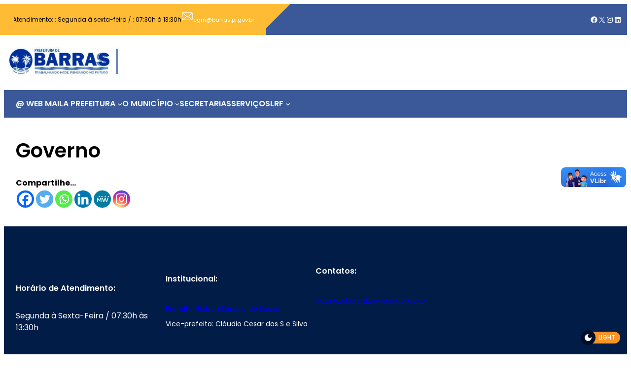

--- FILE ---
content_type: text/css
request_url: https://www.barras.pi.gov.br/wp-content/themes/dreambuild-fse/style.css?ver=6.8.3
body_size: 2434
content:
/*
Theme Name: DreamBuild FSE
Theme URI: https://gracethemes.com/themes/free-construction-agency-wordpress-theme/
Author: Grace Themes
Author URI: https://gracethemes.com/
Description: The DreamBuild FSE is free construction agency WordPress theme is design for home builders and construction business website. This multi-purpose WordPress theme is also ideal for construction company, interior designers, landscape designers, renovation, repair, and other creative businesses. The homepage of this theme is professional and stunning. It is an extremely appealing theme and it comes with modern architecture that suits any construction business. This theme is SEO-optimized. It means you do not need to worry about your rankings or hire an expert for your SEO needs. This WordPress theme is extremely flexible and dynamic. One can easily use this theme without panicking about the resolution quality. This theme is compatible with multiple devices. It means you can use it on devices such as smartphones, laptops, PCs, and tablets. Also, if you are in search of a mobile-friendly option, you can choose this theme as it is qualified for the Google mobile-friendly test. Demo: https://gracethemesdemo.com/dreambuild/

Version: 1.0
License: GNU General Public License version 2 or later
License URI: http://www.gnu.org/licenses/gpl-2.0.html
Text Domain: dreambuild-fse
Requires PHP:  5.6
Tested up to: 6.6
Tags:blog, news, one-column, two-columns, right-sidebar, block-styles, custom-colors, editor-style, custom-background, custom-menu, featured-images, template-editing, full-site-editing, block-patterns,  threaded-comments, wide-blocks, translation-ready
DreamBuild  FSE WordPress Theme has been created by Grace Themes(gracethemes.com), 2024.
DreamBuild  FSE WordPress Theme is released under the terms of GNU GPL
*/
body.page-template-front .site-main-header {  
	width:100%; 
	z-index:999;
	border-bottom:none !important;
}
.site-main-header{  
	position:relative;
	border-bottom:1px solid #eee !important;
}
.clear{ clear:both; }

.RT-Logo{ position:relative; }
.QuotColumn{ position:relative;}

.header-left-box{ position:relative; background-color:#febc34 !important}
.header-left-box::before{ background-color:#febc34; content: ""; display: block; height: 100%; position: absolute; left: -999990px; top: 0; width: 999999px;}
.header-left-box::after { content:''; position: absolute; right: -49px; top: 0; width:0; height: 0; border-top: 50px solid #febc34; border-right: 50px solid transparent;}

.site-header-menu{ padding:8px 0 !important;}
/*dropdown menu background color*/
.wp-block-navigation .has-child .wp-block-navigation__submenu-container{ background-color:#00245c;}
.wp-block-navigation .has-child .wp-block-navigation__submenu-container li{ padding:5px 0; border-bottom:1px solid #5f7fb2 !important;}
.wp-block-navigation__submenu-container.wp-block-navigation-submenu{ padding-top:30px !important}
.wp-block-navigation__submenu-container.wp-block-navigation-submenu li ul{ padding-top:0 !important; left:100% !important; right:auto !important;}


/* = What We Offer Section 1 CSS
----------------------------------------------- */
.offer_4_boxes{ position:relative; text-align:center; border:2px solid #f0f0f0; }
.offer_4_boxes:hover{ border:2px solid #ff5e15; }
.offer_4_boxes::before {content: ''; width: 0; height:0; border-top: 50px solid #f0f0f0 !important; border-right: 50px solid transparent !important; position:absolute; top:0px; left:0px;}
.offer_4_boxes::after {content: ''; width: 0; height: 0; border-bottom: 50px solid #f0f0f0 !important; border-left: 50px solid transparent !important; position:absolute; bottom:0px; right: 0px;}
.offer_4_boxes:hover:before{ border-top-color:#ff5e15  !important}
.offer_4_boxes:hover:after{ border-bottom-color:#ff5e15  !important}

.db_recent_work_box{ position:relative;}
.db_recent_work_box .db_cover_title .wp-block-cover__inner-container{ position:absolute; bottom:50px;}

.db_recent_work_box .db_cover_title::after {content: ''; width: 100%; position: absolute; bottom: 0; box-shadow: 0px 50px 220px 220px rgba(0, 35, 89, 1) !important;}
.db_cover_title a{ color:#fff !important;}

/* = Welcome Section 2 CSS
----------------------------------------------- */
.list_bx .wp-block-image{ margin-top:-5px !important}
.sec_3_column_01 .wp-block-image{ width:100% !important; height:100% !important}
.sec_3_column_01 .wp-block-image img{ width:100% !important; height:100% !important}
.sec_3_column_02 .db_plus_button a.wp-block-button__link{ background:transparent !important;}
.sec_3_column_02 .db_plus_button a.wp-block-button__link:hover{ background:transparent !important; border-color:#b1b9ce !important; color:#b1b9ce !important}


/* = Sidebar CSS
----------------------------------------------- */
.st-widgetBX ul.wp-block-latest-posts li{ margin-bottom:20px; min-height:80px;}
.st-widgetBX ul.wp-block-latest-posts li a.wp-block-latest-posts__post-title{ margin-bottom:5px !important; display:block; line-height:20px;}


/* = Blog page Design CSS
----------------------------------------------- */
ul.blog-list-style{ 
	margin:0; 
	padding:0; 
}
ul.blog-list-style li{ 
	margin-bottom:25px; 
	padding:30px;
	border-radius:10px; 
	display:flow-root; 
	background-color:#f4f4f4;
	border:1px solid #eeeeee;
	
}
ul.blog-list-style li .blog-thumbx{ 
	width:40%; 
	float:left;
	margin:0 35px 20px 0;
}

ul.blog-list-style li .blog-thumbx.wp-block-post-featured-image a,
ul.blog-list-style li .blog-thumbx.wp-block-post-featured-image img{ height:auto;}

/* = Contact Form 7 CSS
----------------------------------------------- */
.wpcf7{ 
margin:30px 0 0;padding:0;
}
.wpcf7 input[type="text"], 
.wpcf7 input[type="tel"], 
.wpcf7 input[type="email"]{ 
	width:40%;
	border:1px solid #cccccc;
	box-shadow:inset 1px 1px 2px #ccc;
	color:#797979;
	margin-bottom:0;
	height:40px;
	padding:0 15px;
}	
.wpcf7 textarea{
	color:#797979;
	margin-bottom:25px;
	border:1px solid #cccccc;
	box-shadow:inset 1px 1px 2px #ccc;
	padding:10px;
	width:60%;
	height:160px;
	font-size:12px;
}
.wpcf7 input[type="submit"]{
	border-radius:40px;
	font-weight:600;
	font-size:16px;
	cursor:pointer;
	background-color:#60c19f;
	padding:20px 40px;
	color:#ffffff;
	width:auto;
	border:none;
	text-transform:uppercase;
}
.wpcf7 input[type="submit"]:hover{
	background-color:#101010;
}

/* = Footer CSS
----------------------------------------------- */
.site-footer{ 
	position:relative;
}
.site-footer h3.wp-block-heading{ 
	position:relative; 
}

ul.fs-footer-post{ 
	margin:0; 
	padding:0;
}
ul.fs-footer-post li{ 
	list-style:none; 
	margin-bottom:30px;
}
ul.fs-footer-post li .wp-block-latest-posts__featured-image{ 
	margin-top:6px;
}
ul.fs-footer-post li .wp-block-latest-posts__featured-image img{ 
	border-radius:10px;
}
ul.fs-footer-post li .wp-block-latest-posts__post-title{ 
	margin-bottom:15px; 
	display:block; 
	line-height:22px;
}
ul.fs-footer-post li .wp-block-latest-posts__post-title:hover{ 
	color:#8cc73e;
}
footer.wp-block-template-part{ 
	margin-block-start:0 !important
}

.Footer-QuickLinks{ 
	list-style:none !important; 
	padding:0 !important;
}
.Footer-QuickLinks li{ 
	list-style:none !important; 
	padding:5px 0 5px 0 !important;
}
.Footer-QuickLinks li a:hover{ 
	text-decoration:none; 
}
.footer-latest-news li{ margin-bottom:10px;}

--- FILE ---
content_type: text/css
request_url: https://www.barras.pi.gov.br/wp-content/themes/dreambuild-fse/assets/css/blocks.css?ver=6.8.3
body_size: 691
content:
.taxonomy-category.wp-block-post-terms a, 
.taxonomy-post_tag.wp-block-post-terms a, 
.wp-block-tag-cloud a {
    border: none;
    color: var(--wp--preset--color--black);
    padding: 0 10px;
}
.wp-block-buttons .wp-block-button.is-style-outline .wp-block-button__link:hover {
    border-color:  var(--wp--preset--color--primary);
    color: var(--wp--preset--color--black)!important;
}
.wp-block-buttons .wp-block-button__link:hover {
    background: var(--wp--preset--color--secondary)!important;
    color: var(--wp--preset--color--white)!important;
}	

input[type="button"],
input[type="reset"],
input[type="submit"],
.wpcf7 input[type="submit"]:hover{
	border: none;
	background: var(--wp--preset--color--secondary)!important;
	color: var(--wp--preset--color--white);
}
input[type="button"]:hover,
input[type="reset"]:hover,
input[type="submit"]:hover {
    background: var(--wp--preset--color--primary);
    color: var(--wp--preset--color--white);
}
/*Dropdown color*/
.wp-block-navigation:not(.has-background) .wp-block-navigation__submenu-container{ /*background:transparent !important;*/ border:none !important}

.wp-block-navigation ul li.current-menu-item > a,
.wp-block-navigation ul li > a:hover{
 	color:var(--wp--preset--color--primary) !important;
}
.SF-Sidebar ul li a:hover,
.SF-copy-wrap a:hover{
	color:var(--wp--preset--color--primary);	
}


.footer-wrapper .wp-block-social-links li:hover,
.wpcf7 input[type="submit"],
.site-footer h3.wp-block-heading::before{
	background:var(--wp--preset--color--primary) !important;	
}
ul.fs-footer-post li .wp-block-latest-posts__post-title:hover:hover{
	color:var(--wp--preset--color--primary) !important;	
}
.site-footer .wp-block-social-links li:hover{ 
	color:var(--wp--preset--color--primary) !important;
}
h1,h2,h3,h4,h5,h6{
	color:var(--wp--preset--color--heading);	
}
.Footer-QuickLinks li a:hover{
 color:var(--wp--preset--color--primary) !important;	
}

input[type="text"]:focus,
input[type="email"]:focus,
input[type="tel"]:focus,
input[type="number"]:focus,
input[type="url"]:focus,
input[type="password"]:focus,
input[type="search"]:focus,
input[type="time"]:focus,
input[type="datetime"]:focus,
input[type="datetime-local"]:focus,
input[type="range"]:focus,
input[type="date"]:focus,
input[type="month"]:focus,
input[type="week"]:focus,
input[type="color"]:focus,
textarea:focus,
select:focus {
    border-color: var(--wp--preset--color--primary);
}

